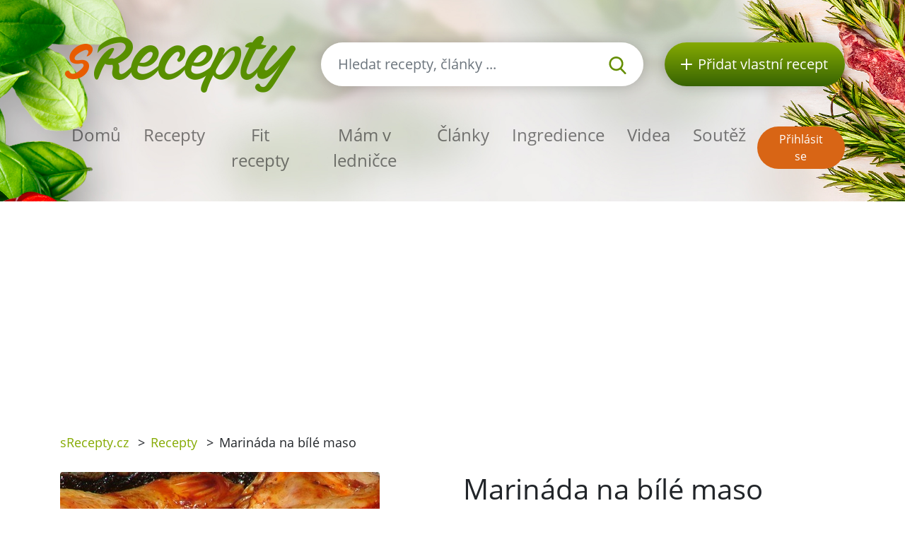

--- FILE ---
content_type: text/html; charset=utf-8
request_url: https://srecepty.cz/marinada-na-bile-maso
body_size: 7173
content:
<!DOCTYPE html>
<html lang='cs'>
<head prefix='og: http://ogp.me/ns# fb: http://ogp.me/ns/fb#'>
<meta content='text/html; charset=UTF-8' http-equiv='Content-Type'>
<meta content='width=device-width, initial-scale=1.0' name='viewport'>
<title>Marináda na bílé maso | Recept sRecepty.CZ</title>
<meta name="description" content="Vyzkoušejte naši chutnou marinádu na bílé maso a udělejte si z něj jedinečné jídlo. S naším receptem získáte dokonalou chuť a vůni.">
<meta name="keywords" content="recept, marináda na bílé maso, voda, včelí med, sójová omáčka, griotka, česnek, vegeta">
<link href='/rss.xml' rel='alternate' title='RSS 2.0' type='application/rss+xml'>
<meta property="og:site_name" content="sRecepty.cz" />
<meta property="og:title" content="Marináda na bílé maso" />
<meta property="og:description" content="Vyzkoušejte naši chutnou marinádu na bílé maso a udělejte si z něj jedinečné jídlo. S naším receptem získáte dokonalou chuť a vůni." />
<meta property="fb:app_id" content="433779656828109" />
<meta property="og:type" content="website" />
<meta property="og:url" content="https://srecepty.cz/marinada-na-bile-maso" />
<meta property="og:image" content="https://srecepty.cz/system/images/2240/full.1256.jpg?1556607120" />
<link href='https://srecepty.cz/marinada-na-bile-maso' rel='canonical'>
<link href='https://srecepty.cz/marinada-na-bile-maso.pdf' rel='alternate' title='PDF pro recept Marináda na bílé maso' type='application/pdf'>

<link rel="icon" type="image/x-icon" href="https://srecepty.cz/favicon.ico" />
<link rel="stylesheet" href="https://srecepty.cz/packs/css/application-61a6373b.css" />
<link rel="stylesheet" href="https://srecepty.cz/assets/application-bc940b97144cb0ef4799f55892c7bc737f4415352db15e87d70e04f3a8d553bc.css" media="all" />
<meta content='#678C00' name='theme-color'>
<meta name="csrf-param" content="authenticity_token" />
<meta name="csrf-token" content="QeUgM7eJekg4PG3ElDZZERqYtIcYXUilkgZiXGpitiTS1C_BQ3MujPAbIuaOEEymZijKExOby5rgSNsq6Cx4EQ" />

<!-- Google Tag Manager -->
<script>(function(w,d,s,l,i){w[l]=w[l]||[];w[l].push({'gtm.start':
new Date().getTime(),event:'gtm.js'});var f=d.getElementsByTagName(s)[0],
j=d.createElement(s),dl=l!='dataLayer'?'&l='+l:'';j.async=true;j.src=
'https://www.googletagmanager.com/gtm.js?id='+i+dl;f.parentNode.insertBefore(j,f);
})(window,document,'script','dataLayer','GTM-TCT34HX');</script>
<!-- End Google Tag Manager -->

<script type='application/ld+json'>
{
  "@context": "https://schema.org/",
  "@type": "Recipe",
  "recipeCategory": "Obyčejný den, Česká, Celoročně, Finančně nenáročné, Drůbež a králík, Jídlo na každý den, Labužník, Rodina, Omáčka",
  "keywords": "Marináda na bílé maso, Obyčejný den, Česká, Celoročně, Finančně nenáročné, Drůbež a králík, Jídlo na každý den, Labužník, Rodina, Omáčka, voda, včelí med, sójová omáčka, Griotka, česnek, Vegeta, worcesterská (Worcesterová) omáčka, chilli koření, citronová šťáva",
  "name": "Marináda na bílé maso",
  "datePublished": "2009-06-16",
  "author": {
    "@type": "Person",
    "name": "Zuzana Mellenová",
    "url": "https://srecepty.cz/uzivatele/zuzana-mellenova"
  },
  "image": [
    "https://srecepty.cz/system/images/2240/full.1256.jpg?1556607120"
  ],
  "description": "Vyzkoušejte naši chutnou marinádu na bílé maso a udělejte si z něj jedinečné jídlo. S naším receptem získáte dokonalou chuť a vůni.",
  "prepTime": "PT10M",
  "totalTime": "PT10M",
  "recipeYield": 1,
  "nutrition": {
    "@type": "NutritionInformation",
    "servingSize": "1",
    "calories": "473 kalorií",
    "fatContent": "4.0 g",
    "proteinContent": "23.0 g",
    "sugarContent": "37.0 g"
  },
  "recipeIngredient": [
    "30 ml vody",
    "3 lžíce včelího medu",
    "6 lžic sojové omáčky",
    "2 lžíce griotky",
    "2 lžíce citrónové šťávy",
    "1 lžička vegety",
    "1 lžička worcesterské (Worcesterové) omáčky",
    "špetka chilli koření",
    "6-8 stroužků česneku"
  ],
  "recipeInstructions": [
    "V troše vody rozmícháme do rozpuštění med. Přidáme sojovou omáčku, griotku, česnek, cibuli nasekanou najemno, koření a citrónovou šťávu. Vše řádné spojíme. Nakládáme nejlépe bílé maso (kuřecí, krůtí)."
  ],
  "recipeCuisine": [
    "Česká"
  ],
  "review": [
    {
      "@type": "Review",
      "author": {
        "@type": "Person",
        "name": "dušanka"
      },
      "datePublished": "2016-08-23",
      "description": "celkom dobrá marináda",
      "reviewRating": {
        "@type": "Rating",
        "bestRating": "5",
        "ratingValue": 4,
        "worstRating": "1"
      }
    },
    {
      "@type": "Review",
      "author": {
        "@type": "Person",
        "name": "palino"
      },
      "datePublished": "2017-01-26",
      "description": "výborná marináda s pridaním byliniek",
      "reviewRating": {
        "@type": "Rating",
        "bestRating": "5",
        "ratingValue": 3,
        "worstRating": "1"
      }
    },
    {
      "@type": "Review",
      "author": {
        "@type": "Person",
        "name": "majka"
      },
      "datePublished": "2018-07-03",
      "description": "marinada chutná, dávam aj bylinky",
      "reviewRating": {
        "@type": "Rating",
        "bestRating": "5",
        "ratingValue": 4,
        "worstRating": "1"
      }
    },
    {
      "@type": "Review",
      "author": {
        "@type": "Person",
        "name": "katka16031"
      },
      "datePublished": "2018-08-17",
      "description": "dobre použiteľná marináda",
      "reviewRating": {
        "@type": "Rating",
        "bestRating": "5",
        "ratingValue": 3,
        "worstRating": "1"
      }
    },
    {
      "@type": "Review",
      "author": {
        "@type": "Person",
        "name": "hanka"
      },
      "datePublished": "2018-12-11",
      "description": "marinada je vyborná",
      "reviewRating": {
        "@type": "Rating",
        "bestRating": "5",
        "ratingValue": 3,
        "worstRating": "1"
      }
    }
  ],
  "aggregateRating": {
    "@type": "AggregateRating",
    "ratingValue": 3.4,
    "reviewCount": 5,
    "bestRating": "5",
    "worstRating": "1"
  }
}
</script>

</head>
<body>

<div id='fb-root'></div>
<script>
  window.fbAsyncInit = function() {
    FB.init({
      appId      : "433779656828109",
      cookie     : true,
      xfbml      : true,
      version    : 'v22.0'
    });
    FB.Event.subscribe('edge.create', function(response) { $.ajax({data: {event_url: response, event_type: 'like'}, url: '/fb_events/create_event'});});
    FB.Event.subscribe('edge.remove', function(response) { $.ajax({data: {event_url: response, event_type: 'unlike'}, url: '/fb_events/create_event'});});
    FB.Event.subscribe('comment.create', function(response) { $.ajax({data: {event_url: response.href, event_type: 'comment'}, url: '/fb_events/create_event'});});
    FB.Event.subscribe('comment.remove', function(response) { $.ajax({data: {event_url: response.href, event_type: 'comment_remove'}, url: '/fb_events/create_event'});});
    FB.Event.subscribe('message.send', function(response) { $.ajax({data: {event_url: response, event_type: 'message_send'}, url: '/fb_events/create_event'});});
  };
  (function(d, s, id){
     var js, fjs = d.getElementsByTagName(s)[0];
     if (d.getElementById(id)) {return;}
     js = d.createElement(s); js.id = id;
     js.src = "//connect.facebook.net/cs_CZ/all.js";
     fjs.parentNode.insertBefore(js, fjs);
   }(document, 'script', 'facebook-jssdk'));
</script>





<header class='pt-5'>
<div class='backgrounds'></div>
<div class='mobile-wrapper fixed-top position-clear-lg no-rklms'>
<div class='container'>
<div class='row align-items-center'>
<div class='col-auto d-none d-lg-block'>
<a rel="nofollow" title="Recepty online" href="/"><img class="brand" alt="Logo portálu sRecepty" src="https://srecepty.cz/assets/layout/logo-cs-264a0970c87c1bed0dcf04f880f7ad7f81f451a8cfca29e5a9f1d305a26ce4b3.png" />
</a></div>
<div class='d-none d-lg-block col search'>
<a class='btn-search-collapse d-block d-lg-none' href='#'>
<img height="16" alt="Lupa" src="https://srecepty.cz/assets/images/search-8c028d92e04a75790c768cb42ab790864103c3dac88871da5e203e7ef2780490.svg" />
</a>
<form class="simple_form form-search d-none d-lg-block" novalidate="novalidate" action="/site_search" accept-charset="UTF-8" method="get"><div class='input-group'>
<input autocomplete='off' class='form-control form-control-lg search-input' name='site_search[query]' placeholder='Hledat recepty, články ...' type='search' value=''>
<div class='input-group-append'>
<button class='btn-search' type='submit'>
<img height="25" alt="Lupa" src="https://srecepty.cz/assets/images/search-8c028d92e04a75790c768cb42ab790864103c3dac88871da5e203e7ef2780490.svg" />
</button>
</div>
</div>
<div class='quick-search-results'></div>
</form><div class='home_links'>
</div>
</div>
<div class='d-none d-lg-block col-auto'>
<a class='btn-add-recipe' href='/stranky/zaregistrujte-se' rel='nofollow' title='Přidat vlastní recept'>
<img class="mr-lg-2" height="16" alt="Tlačítko přidat recept" src="https://srecepty.cz/assets/images/plus_w-824998565def02ded9829b6afb7633f2312a1e3bb193eb4befb48aa51379db94.svg" />
<span class='d-none d-lg-inline-block d-xl-none'>Recept</span>
<span class='d-none d-xl-inline-block'>Přidat vlastní recept</span>
</a>
</div>
<div class='col col-lg-12 py-lg-4'>
<nav class='navbar navbar-expand-lg navbar-light px-0'>
<a class='btn-search-collapse' data-target='#search-collapse' data-toggle='collapse' href='#'>
<img alt="Hledat recepty, články ..." height="34" src="https://srecepty.cz/assets/images/search-8c028d92e04a75790c768cb42ab790864103c3dac88871da5e203e7ef2780490.svg" />
</a>
<a href='/'><img class="brand d-lg-none" title="Recepty online" alt="Logo portálu sRecepty" src="https://srecepty.cz/assets/layout/logo-cs-264a0970c87c1bed0dcf04f880f7ad7f81f451a8cfca29e5a9f1d305a26ce4b3.png" /></a>
<button aria-controls='navigation' aria-expanded='false' aria-label='Toggle navigation' class='hamburger d-lg-none' data-target='#navigation' data-toggle='collapse' type='button'>
<span class='line'></span>
<span class='line'></span>
<span class='line'></span>
</button>
<div class='collapse navbar-collapse d-lg-none search py-3' id='search-collapse'>
<form class="simple_form form-search mobile" novalidate="novalidate" action="/site_search" accept-charset="UTF-8" method="get"><div class='input-group'>
<input autocomplete='off' class='form-control form-control-lg search-input' name='site_search[query]' placeholder='Hledat recepty, články ...' type='search' value=''>
<div class='input-group-append'>
<button class='btn-search' type='submit'>
<img alt="Hledat recepty, články ..." height="25" src="https://srecepty.cz/assets/images/search-8c028d92e04a75790c768cb42ab790864103c3dac88871da5e203e7ef2780490.svg" />
</button>
</div>
</div>
<input value="recipes" id="site_search_target2" class="hidden form-control" autocomplete="off" type="hidden" name="site_search[target]" />
<div class='quick-search-results'></div>
</form><div class='home_links mobile'>
</div>
</div>
<div class='collapse navbar-collapse mr-auto' id='navigation'>
<ul class='navbar-nav mr-auto main_navigation'>
<li class='nav-item'><a class="nav-link" rel="nofollow" title="Recepty online" href="/">Domů</a></li>
<li class='nav-item'><a class="nav-link" rel="nofollow" title="Recepty" href="/recepty?SortBy=random">Recepty</a></li>
<li class='nav-item'>
<a class="nav-link" rel="nofollow" title="Fit recepty" href="/recepty/fit?SortBy=random">Fit recepty</a>
</li>
<li><a class="nav-link" rel="nofollow" title="Mám v ledničce" href="/recepty/fridge">Mám v ledničce</a></li>
<li class='nav-item'><a class="nav-link" rel="nofollow" title="Články" href="/clanky">Články</a></li>
<li class='nav-item'><a class="nav-link" rel="nofollow" title="Ingredience" href="/ingredience">Ingredience</a></li>
<li class='nav-item'><a class="nav-link" rel="nofollow" title="Videa" href="/videa">Videa</a></li>
<li class='nav-item'><a class="nav-link" rel="nofollow" title="Soutěž" href="/stranky/soutez">Soutěž</a></li>
</ul>
<ul class='navbar-nav mt-2 mt-lg-0 text-center'>
<li class='nav-item my-1 d-block d-lg-none'>
<a class='btn-green-dark px-4' href='/stranky/zaregistrujte-se' rel='nofollow' title='Přidat vlastní recept'>Přidat vlastní recept</a>
</li>
<li class='nav-item my-1'>
<a class='btn-secondary' href='/users/sign_in' rel='nofollow' title='Přihlásit se'>Přihlásit se</a>
</li>
</ul>
</div>
</nav>
</div>
</div>
</div>
</div>
</header>

<main>
<section class='py-3'>
<div class='container'>
<div class='row'>
<div class='col-8'>
<div class='breadcrumbs'>
<nav aria-label='breadcrumb'>
<ul class='breadcrumb'>
<li class=''>
<a title="sRecepty.cz" href="/">sRecepty.cz</a>
<span class='divider ml-2 mr-2'>></span>
</li>
<li class=''>
<a title="Recepty" href="/recepty">Recepty</a>
<span class='divider ml-2 mr-2'>></span>
</li>
<li class='current'>
Marináda na bílé maso
<span class='divider ml-2 mr-2'>></span>
</li>
</ul>
</nav>
</div>
</div>
<div class='col-4'>
<div class='text-right mt-3'>
<div class='fb-like' data-action='like' data-href='/marinada-na-bile-maso' data-layout='button' data-show-faces='false'></div>
</div>
</div>
</div>
</div>
</section>
<section class='pb-5'>
<div class='container'>
<div class='row'>
<div class='col-lg-6'>
<div class='slick-foods baguette'>
<a class='item' data-caption='Marináda na bílé maso' href='/system/images/2240/full.1256.jpg?1556607120'>
<img class="img-fluid rounded" alt="Marináda na bílé maso" src="https://srecepty.cz/system/images/2240/full.1256.jpg?1556607120" />
</a>
</div>
</div>
<div class='col-lg-6'>
<h1 class='mt-3 mt-lg-0'>Marináda na bílé maso</h1>
<div class='row'>
<div class='col-auto pt-3'>
<h2 class='h5'>Obtížnost</h2>
<div class='star'>
<img height="16" alt="Plná hvězdička u hodnocení" src="https://srecepty.cz/assets/images/star_g-57648bee476fd79c242fc822efc006a5e37616b2eb526f37687e79771735f8a2.svg" />
<img height="16" alt="Prázdná hvězdička u hodnocení" src="https://srecepty.cz/assets/images/star_bg-c3bbd9ac079f4798cdaca30fa3333c5a99447ec3e1469d032dc8e5a4a5f0e18b.svg" />
<img height="16" alt="Prázdná hvězdička u hodnocení" src="https://srecepty.cz/assets/images/star_bg-c3bbd9ac079f4798cdaca30fa3333c5a99447ec3e1469d032dc8e5a4a5f0e18b.svg" />
<img height="16" alt="Prázdná hvězdička u hodnocení" src="https://srecepty.cz/assets/images/star_bg-c3bbd9ac079f4798cdaca30fa3333c5a99447ec3e1469d032dc8e5a4a5f0e18b.svg" />
<img height="16" alt="Prázdná hvězdička u hodnocení" src="https://srecepty.cz/assets/images/star_bg-c3bbd9ac079f4798cdaca30fa3333c5a99447ec3e1469d032dc8e5a4a5f0e18b.svg" />

</div>
</div>
<div class='col-auto pt-3'>
<h2 class='h5'>Čas přípravy</h2>
<div><span>
10min
</span>
</div>
</div>
<div class='col-auto pt-3'>
<h5>Čas vaření</h5>
<div><span>
0min
</span>
</div>
</div>
<div class='col-auto pt-3'>
<h2 class='h5'>Celkový čas</h2>
<div><span>
10min
</span>
</div>
</div>
<div class='col-auto pt-3'>
<h2 class='h5'>Porce</h2>
<div><select name="servings" id="servings" class="servings_changer form-control"><option selected="selected" value="1">1</option>
<option value="2">2</option>
<option value="3">3</option>
<option value="4">4</option>
<option value="5">5</option>
<option value="6">6</option>
<option value="7">7</option>
<option value="8">8</option>
<option value="9">9</option>
<option value="10">10</option></select>
</div>
</div>
</div>
<hr class='my-4'>
<h2 class='h5'>Nutriční hodnoty</h2>
<div class='calories_wrapper' data-recipe-id='marinada-na-bile-maso'>
<div class='row'>
<div class='col-auto py-2'>
<span>473</span>
kalorií
</div>
<div class='col-auto py-2'>
<span>37.0g</span>
cukrů
</div>
<div class='col-auto py-2'>
<span>4.0g</span>
tuků
</div>
<div class='col-auto py-2'>
<span>23.0g</span>
bílkovin
</div>
</div>

</div>
<hr class='my-4'>
<div class='row'>
<div class='col-sm-6'>
<div class='pt-2'>
<i class="fa fa-print text-primary"></i>
<a target="_blank" rel="nofollow" class="text-normal" title="Vytisknout PDF" href="/marinada-na-bile-maso.pdf">Vytisknout PDF</a>
</div>
<div class='pt-2'>
<i class="fa fa-qrcode text-primary"></i>
<a rel="nofollow" class="text-normal" data-fancybox="qrcode" title="Získat QR kód receptu" href="http://api.qrserver.com/v1/create-qr-code/?size=200x200&amp;data=https://srecepty.cz/marinada-na-bile-maso">Získat QR kód receptu</a>
</div>
<div class='pt-2'>
<i class="fa fa-user text-primary"></i>
<a rel="nofollow" class="text-normal send-to-friend" title="Poslat recept příteli" href="#">Poslat recept příteli</a>
<div class='hide'>Nejdříve se musíte přihlásit
</div>
</div>
</div>
<div class='col-sm-6'>
<div class='pt-2'>
<i class="fa fa-rss text-primary"></i>
<a data-url="/recepty/marinada-na-bile-maso/subscribe" rel="nofollow" class="text-normal add-to-subscribed" title="Odebírat podobné recepty" href="#">Odebírat podobné recepty</a>
</div>
<div class='pt-2'>
<i class="fa fa-star text-primary"></i>
<a data-url="/oblibene-recepty/add_to_list?recipe_id=574" rel="nofollow" class="text-normal add-to-favorite" title="Označit jako oblíbený" href="#">Označit jako oblíbený</a>
</div>
<div class='pt-2'>
<i class="fa fa-book text-primary"></i>
<a rel="nofollow" class="text-normal add-to-cookbook" title="Přidat do kuchařky" href="#">Přidat do kuchařky</a>
<div class='hide'><p>Nejdříve se musíte přihlásit</p>
</div>
</div>
</div>
</div>
<hr class='my-4'>
</div>
<div class='col-lg-6'>
<h2 class='h5'>Příprava</h2>
<p>V troše vody rozmícháme do rozpuštění med. Přidáme sojovou omáčku, griotku, česnek, cibuli nasekanou najemno, koření a citrónovou šťávu. Vše řádné spojíme. Nakládáme nejlépe bílé maso (kuřecí, krůtí).</p>
<div class='row align-items-center mt-3 mt-lg-5 mb-5'>
<div class='col-auto'>
přidejte na:
</div>
<div class='col-auto'>
<a class='d-inline-block' href='https://www.facebook.com/share.php?u=https://srecepty.cz/marinada-na-bile-maso' rel='nofollow' target='_blank' title='Facebook'>
<img height="45" alt="Facebook ikona" src="https://srecepty.cz/assets/images/facebook-cc09f7be04ec46b44a0c9417d6ec946360faa8f439c36a28c1ec97d87725ad88.png" />
</a>
</div>
<div class='col-auto'>
<a class='d-inline-block' href='https://pinterest.com/pin/create/link/?url=https://srecepty.cz/marinada-na-bile-maso' rel='nofollow' target='_blank' title='Pinterest'>
<img height="45" alt="Pinterest ikona" src="https://srecepty.cz/assets/images/pinterest-e59f6b9137bf09d42c76af80dec3f2ecac120b21fb20ffdd2a61256174e0380e.png" />
</a>
</div>
<div class='col-auto'>
<a class='d-inline-block' href='https://twitter.com/share?text=Marináda+na+bílé+maso&amp;url=https://srecepty.cz/marinada-na-bile-maso' rel='nofollow' target='_blank' title='Twitter'>
<img height="45" alt="Twitter ikona" src="https://srecepty.cz/assets/images/twitter-e10e1df573173720b76622ca4734a2167db6a22442507225ba91b6c1481e0625.png" />
</a>
</div>
</div>

<a title="Zuzana Mellenová" href="/uzivatele/zuzana-mellenova">Zuzana Mellenová</a>
<p>16. 06. 2009</p>
</div>
<div class='col-lg-6'>
<div class='row'>
<div class='col-sm-6'>
<h2 class='h5'>Ingredience</h2>
<ul class='text-green ingredients-ul'>
<li class='py-1'>
<a title="Voda" href="/ingredience/voda">30 ml vody</a>
</li>
<li class='py-1'>
<a title="Včelí med" href="/ingredience/vceli-med">3 lžíce včelího medu</a>
</li>
<li class='py-1'>
<a title="Sójová omáčka" href="/ingredience/sojova-omacka">6 lžic sojové omáčky</a>
</li>
<li class='py-1'>
<a title="Griotka" href="/ingredience/griotka">2 lžíce griotky</a>
</li>
<li class='py-1'>
<a title="Citronová šťáva" href="/ingredience/citronova-stava">2 lžíce citrónové šťávy</a>
</li>
<li class='py-1'>
<a title="Vegeta" href="/ingredience/vegeta">1 lžička vegety</a>
</li>
<li class='py-1'>
<a title="Worcesterská (worcesterová) omáčka" href="/ingredience/worcesterska-worcesterova-omacka">1 lžička worcesterské (Worcesterové) omáčky</a>
</li>
<li class='py-1'>
<a title="Chilli koření" href="/ingredience/chilli-koreni">špetka chilli koření</a>
</li>
<li class='py-1'>
<a title="Česnek" href="/ingredience/cesnek">6-8 stroužků česneku</a>
</li>

</ul>
</div>
<div class='col-sm-6 pt-4 pt-sm-0'>
<h2 class='h5'>Kategorie</h2>
<ul class='tags'>
<li class='tag-item'>
<a class="btn-tertiary" title="Obyčejný den" href="/kategorie-receptu/obycejny-den/recepty">Obyčejný den</a>
</li>
<li class='tag-item'>
<a class="btn-tertiary" title="Česká" href="/kategorie-receptu/ceska/recepty">Česká</a>
</li>
<li class='tag-item'>
<a class="btn-tertiary" title="Celoročně" href="/kategorie-receptu/celorocne/recepty">Celoročně</a>
</li>
<li class='tag-item'>
<a class="btn-tertiary" title="Finančně nenáročné" href="/kategorie-receptu/financne-nenarocne/recepty">Finančně nenáročné</a>
</li>
<li class='tag-item'>
<a class="btn-tertiary" title="Drůbež a králík" href="/kategorie-receptu/drubez-a-kralik/recepty">Drůbež a králík</a>
</li>
<li class='tag-item'>
<a class="btn-tertiary" title="Jídlo na každý den" href="/kategorie-receptu/jidlo-na-kazdy-den/recepty">Jídlo na každý den</a>
</li>
<li class='tag-item'>
<a class="btn-tertiary" title="Labužník" href="/kategorie-receptu/labuznik/recepty">Labužník</a>
</li>
<li class='tag-item'>
<a class="btn-tertiary" title="Rodina" href="/kategorie-receptu/rodina/recepty">Rodina</a>
</li>
<li class='tag-item'>
<a class="btn-tertiary" title="Omáčka" href="/kategorie-receptu/omacka/recepty">Omáčka</a>
</li>
</ul>
</div>
</div>
</div>
</div>
<h3 class='mt-4'>Další recepty</h3>
<div class='row recensions'>
<div class='col-sm-8 col-md-4 py-3'>
<a class="text-normal" title="Staročeský medovník" href="/starocesky-medovnik"><div class='row item'>
<div class='col-gi-6 pr-sm-0'>
<div class='wrapper-img'>
<img class="img-fluid" alt="Staročeský medovník" src="https://srecepty.cz/system/images/6055/carousel.56929.JPG?1556608140" />
<div class='inner-text'>
<div class='time'><span>
13h 20min
</span>
</div>
</div>
</div>
</div>
<div class='col-gi-6 pt-xl-3 pt-3 pt-gi-0 small-xl'>
<p class='h4 text-normal'>Staročeský medovník</p>
</div>
</div>
</a></div>
<div class='col-sm-8 col-md-4 py-3'>
<a class="text-normal" title="Potahová hmota na dorty (marcipánová)" href="/potahova-hmota-na-dorty-marcipanova"><div class='row item'>
<div class='col-gi-6 pr-sm-0'>
<div class='wrapper-img'>
<img class="img-fluid" alt="Potahová hmota na dorty (marcipánová)" src="https://srecepty.cz/system/images/5686/carousel.48186.JPG?1556608080" />
<div class='inner-text'>
<div class='time'><span>
20min
</span>
</div>
</div>
</div>
</div>
<div class='col-gi-6 pt-xl-3 pt-3 pt-gi-0 small-xl'>
<p class='h4 text-normal'>Potahová hmota na dorty (marcipánová)</p>
</div>
</div>
</a></div>
<div class='col-sm-8 col-md-4 py-3'>
<a class="text-normal" title="Plněná vepřová panenka" href="/plnena-veprova-panenka-1"><div class='row item'>
<div class='col-gi-6 pr-sm-0'>
<div class='wrapper-img'>
<img class="img-fluid" alt="Plněná vepřová panenka" src="https://srecepty.cz/system/images/2678/carousel.5867.JPG?1556607240" />
<div class='inner-text'>
<div class='time'><span>
2h 30min
</span>
</div>
</div>
</div>
</div>
<div class='col-gi-6 pt-xl-3 pt-3 pt-gi-0 small-xl'>
<p class='h4 text-normal'>Plněná vepřová panenka</p>
</div>
</div>
</a></div>
</div>

<hr>
<div class='row'>
<div class='col-lg-12'>
<h3 class='with-link'>Recenze</h3>
<a rel="nofollow" title="Přidat recenzi" class="btn btn-primary add-review-link-not-logged mb-3" href="#">Přidat recenzi</a>
<div id='review-form'></div>
<div class='reviews'>
<div class='media' id='review-9578' style='margin-bottom: 5px;'>
<a class="mr-3" style="margin-top: 10px;" title="dušanka" href="/uzivatele/dusanka"><img alt='Chybějící obrázek' class='hidden-phone' src='https://srecepty.cz/assets/missing/users/medium-415acfedc42211f445dfe4561f9c3c295e328a0fc026e2c64168a784d61c9c4b.gif'>
</a><div class='media-body'>
<div class='review-stars'>
<img height="16" alt="Plná hvězdička u hodnocení" src="https://srecepty.cz/assets/images/star_g-57648bee476fd79c242fc822efc006a5e37616b2eb526f37687e79771735f8a2.svg" />
<img height="16" alt="Plná hvězdička u hodnocení" src="https://srecepty.cz/assets/images/star_g-57648bee476fd79c242fc822efc006a5e37616b2eb526f37687e79771735f8a2.svg" />
<img height="16" alt="Plná hvězdička u hodnocení" src="https://srecepty.cz/assets/images/star_g-57648bee476fd79c242fc822efc006a5e37616b2eb526f37687e79771735f8a2.svg" />
<img height="16" alt="Plná hvězdička u hodnocení" src="https://srecepty.cz/assets/images/star_g-57648bee476fd79c242fc822efc006a5e37616b2eb526f37687e79771735f8a2.svg" />
<img height="16" alt="Prázdná hvězdička u hodnocení" src="https://srecepty.cz/assets/images/star_bg-c3bbd9ac079f4798cdaca30fa3333c5a99447ec3e1469d032dc8e5a4a5f0e18b.svg" />
</div>
celkom dobrá marináda
<br>
<em>
<a title="dušanka" href="/uzivatele/dusanka">dušanka</a>
</em>
<em>23. 08. 2016, 21:56</em>

</div>
</div>
<div class='media' id='review-14226' style='margin-bottom: 5px;'>
<a class="mr-3" style="margin-top: 10px;" title="palino" href="/uzivatele/palino"><img alt='Chybějící obrázek' class='hidden-phone' src='https://srecepty.cz/assets/missing/users/medium-415acfedc42211f445dfe4561f9c3c295e328a0fc026e2c64168a784d61c9c4b.gif'>
</a><div class='media-body'>
<div class='review-stars'>
<img height="16" alt="Plná hvězdička u hodnocení" src="https://srecepty.cz/assets/images/star_g-57648bee476fd79c242fc822efc006a5e37616b2eb526f37687e79771735f8a2.svg" />
<img height="16" alt="Plná hvězdička u hodnocení" src="https://srecepty.cz/assets/images/star_g-57648bee476fd79c242fc822efc006a5e37616b2eb526f37687e79771735f8a2.svg" />
<img height="16" alt="Plná hvězdička u hodnocení" src="https://srecepty.cz/assets/images/star_g-57648bee476fd79c242fc822efc006a5e37616b2eb526f37687e79771735f8a2.svg" />
<img height="16" alt="Prázdná hvězdička u hodnocení" src="https://srecepty.cz/assets/images/star_bg-c3bbd9ac079f4798cdaca30fa3333c5a99447ec3e1469d032dc8e5a4a5f0e18b.svg" />
<img height="16" alt="Prázdná hvězdička u hodnocení" src="https://srecepty.cz/assets/images/star_bg-c3bbd9ac079f4798cdaca30fa3333c5a99447ec3e1469d032dc8e5a4a5f0e18b.svg" />
</div>
výborná marináda s pridaním byliniek
<br>
<em>
<a title="palino" href="/uzivatele/palino">palino</a>
</em>
<em>26. 01. 2017, 21:06</em>

</div>
</div>
<div class='media' id='review-23004' style='margin-bottom: 5px;'>
<a class="mr-3" style="margin-top: 10px;" title="majka" href="/uzivatele/majka--2"><img alt='Chybějící obrázek' class='hidden-phone' src='https://srecepty.cz/assets/missing/users/medium-415acfedc42211f445dfe4561f9c3c295e328a0fc026e2c64168a784d61c9c4b.gif'>
</a><div class='media-body'>
<div class='review-stars'>
<img height="16" alt="Plná hvězdička u hodnocení" src="https://srecepty.cz/assets/images/star_g-57648bee476fd79c242fc822efc006a5e37616b2eb526f37687e79771735f8a2.svg" />
<img height="16" alt="Plná hvězdička u hodnocení" src="https://srecepty.cz/assets/images/star_g-57648bee476fd79c242fc822efc006a5e37616b2eb526f37687e79771735f8a2.svg" />
<img height="16" alt="Plná hvězdička u hodnocení" src="https://srecepty.cz/assets/images/star_g-57648bee476fd79c242fc822efc006a5e37616b2eb526f37687e79771735f8a2.svg" />
<img height="16" alt="Plná hvězdička u hodnocení" src="https://srecepty.cz/assets/images/star_g-57648bee476fd79c242fc822efc006a5e37616b2eb526f37687e79771735f8a2.svg" />
<img height="16" alt="Prázdná hvězdička u hodnocení" src="https://srecepty.cz/assets/images/star_bg-c3bbd9ac079f4798cdaca30fa3333c5a99447ec3e1469d032dc8e5a4a5f0e18b.svg" />
</div>
marinada chutná, dávam aj bylinky
<br>
<em>
<a title="majka" href="/uzivatele/majka--2">majka</a>
</em>
<em>03. 07. 2018, 22:47</em>

</div>
</div>
<div class='media' id='review-23292' style='margin-bottom: 5px;'>
<a class="mr-3" style="margin-top: 10px;" title="katka16031" href="/uzivatele/katka16031"><img alt='Chybějící obrázek' class='hidden-phone' src='https://srecepty.cz/assets/missing/users/medium-415acfedc42211f445dfe4561f9c3c295e328a0fc026e2c64168a784d61c9c4b.gif'>
</a><div class='media-body'>
<div class='review-stars'>
<img height="16" alt="Plná hvězdička u hodnocení" src="https://srecepty.cz/assets/images/star_g-57648bee476fd79c242fc822efc006a5e37616b2eb526f37687e79771735f8a2.svg" />
<img height="16" alt="Plná hvězdička u hodnocení" src="https://srecepty.cz/assets/images/star_g-57648bee476fd79c242fc822efc006a5e37616b2eb526f37687e79771735f8a2.svg" />
<img height="16" alt="Plná hvězdička u hodnocení" src="https://srecepty.cz/assets/images/star_g-57648bee476fd79c242fc822efc006a5e37616b2eb526f37687e79771735f8a2.svg" />
<img height="16" alt="Prázdná hvězdička u hodnocení" src="https://srecepty.cz/assets/images/star_bg-c3bbd9ac079f4798cdaca30fa3333c5a99447ec3e1469d032dc8e5a4a5f0e18b.svg" />
<img height="16" alt="Prázdná hvězdička u hodnocení" src="https://srecepty.cz/assets/images/star_bg-c3bbd9ac079f4798cdaca30fa3333c5a99447ec3e1469d032dc8e5a4a5f0e18b.svg" />
</div>
dobre použiteľná marináda
<br>
<em>
<a title="katka16031" href="/uzivatele/katka16031">katka16031</a>
</em>
<em>17. 08. 2018, 21:13</em>

</div>
</div>
<div class='media' id='review-23874' style='margin-bottom: 5px;'>
<a class="mr-3" style="margin-top: 10px;" title="hanka" href="/uzivatele/hanka--2"><img alt='Chybějící obrázek' class='hidden-phone' src='https://srecepty.cz/assets/missing/users/medium-415acfedc42211f445dfe4561f9c3c295e328a0fc026e2c64168a784d61c9c4b.gif'>
</a><div class='media-body'>
<div class='review-stars'>
<img height="16" alt="Plná hvězdička u hodnocení" src="https://srecepty.cz/assets/images/star_g-57648bee476fd79c242fc822efc006a5e37616b2eb526f37687e79771735f8a2.svg" />
<img height="16" alt="Plná hvězdička u hodnocení" src="https://srecepty.cz/assets/images/star_g-57648bee476fd79c242fc822efc006a5e37616b2eb526f37687e79771735f8a2.svg" />
<img height="16" alt="Plná hvězdička u hodnocení" src="https://srecepty.cz/assets/images/star_g-57648bee476fd79c242fc822efc006a5e37616b2eb526f37687e79771735f8a2.svg" />
<img height="16" alt="Prázdná hvězdička u hodnocení" src="https://srecepty.cz/assets/images/star_bg-c3bbd9ac079f4798cdaca30fa3333c5a99447ec3e1469d032dc8e5a4a5f0e18b.svg" />
<img height="16" alt="Prázdná hvězdička u hodnocení" src="https://srecepty.cz/assets/images/star_bg-c3bbd9ac079f4798cdaca30fa3333c5a99447ec3e1469d032dc8e5a4a5f0e18b.svg" />
</div>
marinada je vyborná
<br>
<em>
<a title="hanka" href="/uzivatele/hanka--2">hanka</a>
</em>
<em>11. 12. 2018, 20:46</em>

</div>
</div>

</div>
</div>
</div>
</div>
</section>

<section class='bg-lgrey py-5'>
<div class='container'>
<div class='row'>
<div class='px-lg-5 py-3 col-lg-6'>
<div class='row'>
<div class='col-6 pr-1'>
<a rel="nofollow" title="Stažení mobilní aplikace sRecepty zdarma na Google Play" target="_blank" href="https://play.google.com/store/apps/details?id=com.generalrecipe.srecipes"><img class="img-fluid" alt="Ikona Google Play" src="https://srecepty.cz/assets/android-b04732997131d6d18d70926c2e41c0b02da4feb85d7e5be88b92e4a0264710b8.png" />
</a></div>
<div class='col-6 pl-1'>
<a rel="nofollow" title="Stažení mobilní aplikace sRecepty zdarma na Apple Store" target="_blank" href="https://apps.apple.com/us/app/srecepty/id1188229702?l=cs&amp;ls=1"><img class="img-fluid" alt="Ikona Apple Store" src="https://srecepty.cz/assets/ios-80875eff70b973382fe13f531e2b9447d33bdbe3939454210dc62f12b94e7aa7.png" />
</a></div>
</div>
</div>
<div class='py-3 col-lg-6'>
<div>&copy; 2026, Railsformers s.r.o.</div>
<div class='mt-4 font-weight-bold'>
<a class="color-inherit" rel="nofollow" title="Reklama" href="/stranky/reklama">Reklama</a>
|
<a class="color-inherit" rel="nofollow" title="Provozní podmínky" href="/stranky/provozni-podminky">Provozní podmínky</a>
|
<a class="color-inherit" rel="nofollow" title="Kontakt" href="/stranky/kontakt">Kontakt</a>
|
<a class="color-inherit" rel="nofollow" title="O provozovateli" href="/stranky/o-provozovateli">O provozovateli</a>
|
<a class="color-inherit" rel="nofollow" title="Zásady ochrany osobních údajů" href="/stranky/gdpr">Zásady ochrany osobních údajů</a>
|
<a class="color-inherit" rel="nofollow" title="Cookies" href="/stranky/cookies">Cookies</a>
|
<a data-cc="c-settings" class="color-inherit" rel="nofollow" data-remote="true" href="javascript:void(0);">Nastavení Cookies</a>
|
<a class="color-inherit" rel="nofollow" title="Nápověda" href="/helps">Nápověda</a>
</div>
</div>
</div>
</div>
</section>

</main>
<!-- Google Tag Manager (noscript) -->
<noscript><iframe src="https://www.googletagmanager.com/ns.html?id=GTM-TCT34HX"
height="0" width="0" style="display:none;visibility:hidden"></iframe></noscript>
<!-- End Google Tag Manager (noscript) -->
<script src="https://srecepty.cz/packs/js/application-abb250613e2f6bb59fa4.js"></script>
<script src="https://srecepty.cz/assets/application-f15720fba4fd6248c8104efe8a38b2ec963aff3d90ad57c61f11640fb4313282.js"></script>

</body>
</html>


--- FILE ---
content_type: text/html; charset=utf-8
request_url: https://www.google.com/recaptcha/api2/aframe
body_size: 266
content:
<!DOCTYPE HTML><html><head><meta http-equiv="content-type" content="text/html; charset=UTF-8"></head><body><script nonce="RQu0jdANq0-0TJW0PYcmDQ">/** Anti-fraud and anti-abuse applications only. See google.com/recaptcha */ try{var clients={'sodar':'https://pagead2.googlesyndication.com/pagead/sodar?'};window.addEventListener("message",function(a){try{if(a.source===window.parent){var b=JSON.parse(a.data);var c=clients[b['id']];if(c){var d=document.createElement('img');d.src=c+b['params']+'&rc='+(localStorage.getItem("rc::a")?sessionStorage.getItem("rc::b"):"");window.document.body.appendChild(d);sessionStorage.setItem("rc::e",parseInt(sessionStorage.getItem("rc::e")||0)+1);localStorage.setItem("rc::h",'1770005046460');}}}catch(b){}});window.parent.postMessage("_grecaptcha_ready", "*");}catch(b){}</script></body></html>

--- FILE ---
content_type: image/svg+xml
request_url: https://srecepty.cz/caret_right.svg
body_size: 316
content:
<?xml version="1.0" encoding="utf-8"?>
<!-- Generator: Adobe Illustrator 21.0.0, SVG Export Plug-In . SVG Version: 6.00 Build 0)  -->
<svg version="1.1" id="Layer_1" xmlns="http://www.w3.org/2000/svg" xmlns:xlink="http://www.w3.org/1999/xlink" x="0px" y="0px"
	 viewBox="0 0 512 512" style="enable-background:new 0 0 512 512;" xml:space="preserve">
<style type="text/css">
	.st0{fill:#FFFFFF;}
</style>
<g>
	<g>
		<path class="st0" d="M512,256C512,114.6,397.4,0,256,0C114.6,0,0,114.6,0,256c0,141.4,114.6,256,256,256S512,397.4,512,256z
			 M214.2,122.7L347.4,256L214.2,389.3V122.7z"/>
	</g>
</g>
</svg>
